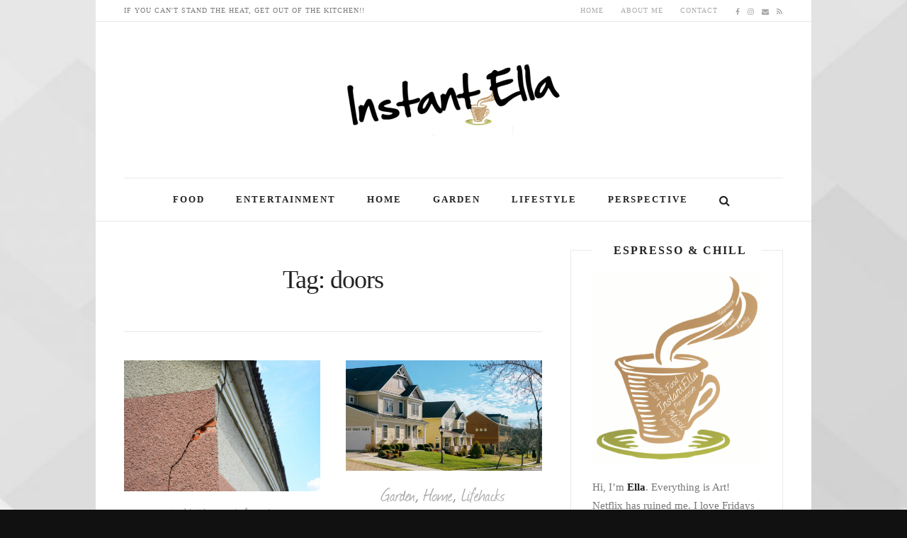

--- FILE ---
content_type: text/html; charset=UTF-8
request_url: https://instantella.com/tag/doors/
body_size: 58160
content:
<!DOCTYPE html>
<!--[if IE 8 ]><html class="ie ie8" lang="en-US"> <![endif]-->
<!--[if (gte IE 9)|!(IE)]><!--><html lang="en-US"> <!--<![endif]-->
<head>
<!--<meta http-equiv="X-UA-Compatible" content="IE=edge,chrome=1">-->
<meta charset="UTF-8">
<link rel="profile" href="http://gmpg.org/xfn/11">
<link rel="pingback" href="https://instantella.com/xmlrpc.php">
<meta name='robots' content='noindex, follow' />
<style>img:is([sizes="auto" i], [sizes^="auto," i]) { contain-intrinsic-size: 3000px 1500px }</style>
<meta name="viewport" content="width=device-width, user-scalable=no, initial-scale=1.0, minimum-scale=1.0, maximum-scale=1.0">
<!-- This site is optimized with the Yoast SEO plugin v24.5 - https://yoast.com/wordpress/plugins/seo/ -->
<title>doors Archives - InstantELLA</title>
<meta name="description" content="doors," />
<meta property="og:locale" content="en_US" />
<meta property="og:type" content="article" />
<meta property="og:title" content="doors Archives - InstantELLA" />
<meta property="og:description" content="doors," />
<meta property="og:url" content="https://instantella.com/tag/doors/" />
<meta property="og:site_name" content="InstantELLA" />
<meta name="twitter:card" content="summary_large_image" />
<script type="application/ld+json" class="yoast-schema-graph">{"@context":"https://schema.org","@graph":[{"@type":"CollectionPage","@id":"https://instantella.com/tag/doors/","url":"https://instantella.com/tag/doors/","name":"doors Archives - InstantELLA","isPartOf":{"@id":"https://instantella.com/#website"},"primaryImageOfPage":{"@id":"https://instantella.com/tag/doors/#primaryimage"},"image":{"@id":"https://instantella.com/tag/doors/#primaryimage"},"thumbnailUrl":"https://instantella.com/wp-content/uploads/2024/08/How-To-Repair-Foundation-Cracks-2024.jpeg","description":"doors,","breadcrumb":{"@id":"https://instantella.com/tag/doors/#breadcrumb"},"inLanguage":"en-US"},{"@type":"ImageObject","inLanguage":"en-US","@id":"https://instantella.com/tag/doors/#primaryimage","url":"https://instantella.com/wp-content/uploads/2024/08/How-To-Repair-Foundation-Cracks-2024.jpeg","contentUrl":"https://instantella.com/wp-content/uploads/2024/08/How-To-Repair-Foundation-Cracks-2024.jpeg","width":1024,"height":683},{"@type":"BreadcrumbList","@id":"https://instantella.com/tag/doors/#breadcrumb","itemListElement":[{"@type":"ListItem","position":1,"name":"Home","item":"https://instantella.com/"},{"@type":"ListItem","position":2,"name":"doors"}]},{"@type":"WebSite","@id":"https://instantella.com/#website","url":"https://instantella.com/","name":"InstantELLA","description":"Lifehacks for Fashion, Food, Garden, Home &amp; Modern Lifestyle","potentialAction":[{"@type":"SearchAction","target":{"@type":"EntryPoint","urlTemplate":"https://instantella.com/?s={search_term_string}"},"query-input":{"@type":"PropertyValueSpecification","valueRequired":true,"valueName":"search_term_string"}}],"inLanguage":"en-US"}]}</script>
<!-- / Yoast SEO plugin. -->
<link rel="alternate" type="application/rss+xml" title="InstantELLA &raquo; Feed" href="https://instantella.com/feed/" />
<link rel="alternate" type="application/rss+xml" title="InstantELLA &raquo; Comments Feed" href="https://instantella.com/comments/feed/" />
<link rel="alternate" type="application/rss+xml" title="InstantELLA &raquo; doors Tag Feed" href="https://instantella.com/tag/doors/feed/" />
<style>
.lazyload,
.lazyloading {
max-width: 100%;
}
</style>
<script type="text/javascript">
/* <![CDATA[ */
window._wpemojiSettings = {"baseUrl":"https:\/\/s.w.org\/images\/core\/emoji\/15.0.3\/72x72\/","ext":".png","svgUrl":"https:\/\/s.w.org\/images\/core\/emoji\/15.0.3\/svg\/","svgExt":".svg","source":{"concatemoji":"https:\/\/instantella.com\/wp-includes\/js\/wp-emoji-release.min.js?ver=6.5.7"}};
/*! This file is auto-generated */
!function(i,n){var o,s,e;function c(e){try{var t={supportTests:e,timestamp:(new Date).valueOf()};sessionStorage.setItem(o,JSON.stringify(t))}catch(e){}}function p(e,t,n){e.clearRect(0,0,e.canvas.width,e.canvas.height),e.fillText(t,0,0);var t=new Uint32Array(e.getImageData(0,0,e.canvas.width,e.canvas.height).data),r=(e.clearRect(0,0,e.canvas.width,e.canvas.height),e.fillText(n,0,0),new Uint32Array(e.getImageData(0,0,e.canvas.width,e.canvas.height).data));return t.every(function(e,t){return e===r[t]})}function u(e,t,n){switch(t){case"flag":return n(e,"\ud83c\udff3\ufe0f\u200d\u26a7\ufe0f","\ud83c\udff3\ufe0f\u200b\u26a7\ufe0f")?!1:!n(e,"\ud83c\uddfa\ud83c\uddf3","\ud83c\uddfa\u200b\ud83c\uddf3")&&!n(e,"\ud83c\udff4\udb40\udc67\udb40\udc62\udb40\udc65\udb40\udc6e\udb40\udc67\udb40\udc7f","\ud83c\udff4\u200b\udb40\udc67\u200b\udb40\udc62\u200b\udb40\udc65\u200b\udb40\udc6e\u200b\udb40\udc67\u200b\udb40\udc7f");case"emoji":return!n(e,"\ud83d\udc26\u200d\u2b1b","\ud83d\udc26\u200b\u2b1b")}return!1}function f(e,t,n){var r="undefined"!=typeof WorkerGlobalScope&&self instanceof WorkerGlobalScope?new OffscreenCanvas(300,150):i.createElement("canvas"),a=r.getContext("2d",{willReadFrequently:!0}),o=(a.textBaseline="top",a.font="600 32px Arial",{});return e.forEach(function(e){o[e]=t(a,e,n)}),o}function t(e){var t=i.createElement("script");t.src=e,t.defer=!0,i.head.appendChild(t)}"undefined"!=typeof Promise&&(o="wpEmojiSettingsSupports",s=["flag","emoji"],n.supports={everything:!0,everythingExceptFlag:!0},e=new Promise(function(e){i.addEventListener("DOMContentLoaded",e,{once:!0})}),new Promise(function(t){var n=function(){try{var e=JSON.parse(sessionStorage.getItem(o));if("object"==typeof e&&"number"==typeof e.timestamp&&(new Date).valueOf()<e.timestamp+604800&&"object"==typeof e.supportTests)return e.supportTests}catch(e){}return null}();if(!n){if("undefined"!=typeof Worker&&"undefined"!=typeof OffscreenCanvas&&"undefined"!=typeof URL&&URL.createObjectURL&&"undefined"!=typeof Blob)try{var e="postMessage("+f.toString()+"("+[JSON.stringify(s),u.toString(),p.toString()].join(",")+"));",r=new Blob([e],{type:"text/javascript"}),a=new Worker(URL.createObjectURL(r),{name:"wpTestEmojiSupports"});return void(a.onmessage=function(e){c(n=e.data),a.terminate(),t(n)})}catch(e){}c(n=f(s,u,p))}t(n)}).then(function(e){for(var t in e)n.supports[t]=e[t],n.supports.everything=n.supports.everything&&n.supports[t],"flag"!==t&&(n.supports.everythingExceptFlag=n.supports.everythingExceptFlag&&n.supports[t]);n.supports.everythingExceptFlag=n.supports.everythingExceptFlag&&!n.supports.flag,n.DOMReady=!1,n.readyCallback=function(){n.DOMReady=!0}}).then(function(){return e}).then(function(){var e;n.supports.everything||(n.readyCallback(),(e=n.source||{}).concatemoji?t(e.concatemoji):e.wpemoji&&e.twemoji&&(t(e.twemoji),t(e.wpemoji)))}))}((window,document),window._wpemojiSettings);
/* ]]> */
</script>
<style id='wp-emoji-styles-inline-css' type='text/css'>
img.wp-smiley, img.emoji {
display: inline !important;
border: none !important;
box-shadow: none !important;
height: 1em !important;
width: 1em !important;
margin: 0 0.07em !important;
vertical-align: -0.1em !important;
background: none !important;
padding: 0 !important;
}
</style>
<!-- <link rel='stylesheet' id='yt-impressive-like-style-css' href='https://instantella.com/wp-content/plugins/yt-impressive-like/css/yt-impressive-like.css?ver=6.5.7' type='text/css' media='all' /> -->
<!-- <link rel='stylesheet' id='bootstrap-css' href='https://instantella.com/wp-content/themes/yeahthemes-elegance/framework/css/bootstrap.min.css?ver=6.5.7' type='text/css' media='all' /> -->
<!-- <link rel='stylesheet' id='yt-shortcodes-css' href='https://instantella.com/wp-content/plugins/yt-shortcode-generator/css/shortcodes.css?ver=6.5.7' type='text/css' media='all' /> -->
<!-- <link rel='stylesheet' id='font-awesome-css' href='https://instantella.com/wp-content/themes/yeahthemes-elegance/css/font-awesome.css?ver=6.5.7' type='text/css' media='all' /> -->
<!-- <link rel='stylesheet' id='theme-default-style-css' href='https://instantella.com/wp-content/themes/elegance-childtheme/style.css?ver=6.5.7' type='text/css' media='all' /> -->
<!-- <link rel='stylesheet' id='custom-styles-css' href='https://instantella.com/wp-content/themes/elegance-childtheme/css/custom-styles.css?ver=6.5.7' type='text/css' media='all' /> -->
<link rel="stylesheet" type="text/css" href="//instantella.com/wp-content/cache/wpfc-minified/98x8wpmu/dd6yv.css" media="all"/>
<script src='//instantella.com/wp-content/cache/wpfc-minified/2yi65xxt/dd6yv.js' type="text/javascript"></script>
<!-- <script type="text/javascript" src="https://instantella.com/wp-includes/js/jquery/jquery.min.js?ver=3.7.1" id="jquery-core-js"></script> -->
<!-- <script type="text/javascript" src="https://instantella.com/wp-includes/js/jquery/jquery-migrate.min.js?ver=3.4.1" id="jquery-migrate-js"></script> -->
<link rel="https://api.w.org/" href="https://instantella.com/wp-json/" /><link rel="alternate" type="application/json" href="https://instantella.com/wp-json/wp/v2/tags/2031" /><link rel="EditURI" type="application/rsd+xml" title="RSD" href="https://instantella.com/xmlrpc.php?rsd" />
<meta name="generator" content="WordPress 6.5.7" />
<script>
document.documentElement.className = document.documentElement.className.replace('no-js', 'js');
</script>
<style>
.no-js img.lazyload {
display: none;
}
figure.wp-block-image img.lazyloading {
min-width: 150px;
}
.lazyload,
.lazyloading {
--smush-placeholder-width: 100px;
--smush-placeholder-aspect-ratio: 1/1;
width: var(--smush-image-width, var(--smush-placeholder-width)) !important;
aspect-ratio: var(--smush-image-aspect-ratio, var(--smush-placeholder-aspect-ratio)) !important;
}
.lazyload, .lazyloading {
opacity: 0;
}
.lazyloaded {
opacity: 1;
transition: opacity 400ms;
transition-delay: 0ms;
}
</style>
<link rel="icon" href="https://instantella.com/wp-content/uploads/2022/03/cropped-instantElla-favicon-32x32.png" sizes="32x32" />
<link rel="icon" href="https://instantella.com/wp-content/uploads/2022/03/cropped-instantElla-favicon-192x192.png" sizes="192x192" />
<link rel="apple-touch-icon" href="https://instantella.com/wp-content/uploads/2022/03/cropped-instantElla-favicon-180x180.png" />
<meta name="msapplication-TileImage" content="https://instantella.com/wp-content/uploads/2022/03/cropped-instantElla-favicon-270x270.png" />
<!--[if lt IE 9]>
<script src="https://instantella.com/wp-content/themes/yeahthemes-elegance/includes/js/html5shiv.js"></script>
<script src="https://instantella.com/wp-content/themes/yeahthemes-elegance/includes/js/respond.min.js"></script>
<![endif]-->
</head>
<body class="not-logged-in yeah-framework group-blog archive tag tag-doors tag-2031 unrecognized-browser unrecognized-platform desktop header-style-default logo-types-image has-format-icon has-share-icon boxed-layout scroll-fix-header socials-link-top_menu has-no-header-bg layout-default">
<!--[if lt IE 9]>
<div id="yt-ancient-browser-notification">
<div class="container">
<p>Oops! Your browser is <strong><em>ancient!</em></strong> :( - <a href="http://browsehappy.com/" target="_blank">Upgrade to a different browser</a> or <a href="http://www.google.com/chromeframe/?redirect=true">install Google Chrome Frame</a> to experience this site.</p>	</div>
</div>
<![endif]-->
<div id="page" class="hfeed site">
<div class="inner-wrapper">
<header id="masthead" class="site-header" role="banner">
<div class="site-top-bar" id="site-top-menu">
<div class="container">
<div class="site-top-menu-left">
<div class="tel-numbers"><div class="tel-numbers rockSalt">If you can't stand the Heat, get out of the Kitchen!!</div></div>		</div>
<div class="site-top-menu-right">
<div class="top-navigation hidden-xs hidden-sm"><ul id="menu-top-menu" class="menu"><li id="menu-item-2413" class="menu-item menu-item-type-custom menu-item-object-custom first-child menu-item-2413"><a href="/">Home</a></li>
<li id="menu-item-2282" class="menu-item menu-item-type-post_type menu-item-object-page menu-item-2282"><a href="https://instantella.com/about-ella/">About Me</a></li>
<li id="menu-item-2283" class="menu-item menu-item-type-post_type menu-item-object-page last-child menu-item-2283"><a href="https://instantella.com/contact-us/">Contact</a></li>
</ul></div><div class="site-social-networks gray-2-secondary hidden-xs"><a href="http://facebook.com/instantella" class="facebook" target="_blank" title="Facebook"><i class="fa fa-facebook"></i></a><a href="http://instagram.com/louelladsouza" class="instagram" target="_blank" title="Instagram"><i class="fa fa-instagram"></i></a><a href="mailto:&#104;i&#064;ins&#116;ant&#101;&#108;&#108;a&#046;&#099;&#111;m" class="email" target="_blank" title="Send an Email"><i class="fa fa-envelope"></i></a><a href="http://feeds.feedburner.com/instantella" class="rss" target="_blank" title="RSS Feed"><i class="fa fa-rss"></i></a></div>
</div>
</div>
</div><div class="site-banner" id="site-banner">
<div class="container">
<div class="site-branding"><h3 class="hidden">Lifehacks for Fashion, Food, Garden, Home &amp; Modern Lifestyle</h3><a class="site-title site-logo image-logo" href="https://instantella.com/" title="InstantELLA" rel="home"><img data-src="https://instantella.com/wp-content/uploads/2016/10/Instant-Ella-Logo-edited-300x100.png" alt="InstantELLA" width="300" src="[data-uri]" class="lazyload" style="--smush-placeholder-width: 300px; --smush-placeholder-aspect-ratio: 300/100;"></a></div><nav id="site-navigation" class="main-navigation" role="navigation">
<div class="sr-only skip-link"><a href="#content" title="Skip to content">Skip to content</a></div>
<div class="site-navigation-menu-container hidden-xs hidden-sm"><ul id="site-navigation-menu-container" class="menu"><li id="menu-item-2419" class="menu-item menu-item-type-taxonomy menu-item-object-category first-child menu-item-2419"><a href="https://instantella.com/category/food/">Food</a></li>
<li id="menu-item-2418" class="menu-item menu-item-type-taxonomy menu-item-object-category menu-item-2418"><a href="https://instantella.com/category/entertainment/">Entertainment</a></li>
<li id="menu-item-3632" class="menu-item menu-item-type-taxonomy menu-item-object-category menu-item-3632"><a href="https://instantella.com/category/home/">Home</a></li>
<li id="menu-item-3633" class="menu-item menu-item-type-taxonomy menu-item-object-category menu-item-3633"><a href="https://instantella.com/category/garden/">Garden</a></li>
<li id="menu-item-2420" class="menu-item menu-item-type-taxonomy menu-item-object-category menu-item-2420"><a href="https://instantella.com/category/lifestyle/">Lifestyle</a></li>
<li id="menu-item-2421" class="menu-item menu-item-type-taxonomy menu-item-object-category last-child menu-item-2421"><a href="https://instantella.com/category/perspective/">Perspective</a></li>
<li class="menu-item menu-item-type-custom menu-item-gsearch" data-default="fa fa-search" data-close="fa fa-close"><a href="javascript:void(0);"><i class="fa fa-search"></i></a><!-- noptimize --><script type="text/html" data-role=".menu-item-gsearch">/* <![CDATA[ */
<form role="search" method="get" class="search-form" action="https://instantella.com/">
<label class="screen-reader-text">Search for:</label>
<input type="search" class="search-field form-control" placeholder="Text to search..." value="" name="s" title="Search for:">
<button type="submit" class="search-submit btn btn-primary">Search <i class="fa fa-search"></i></button>	
</form>
/* ]]> */</script><!-- /noptimize --></li></ul></div>
<a href="javascript:void(0)" class="main-menu-toggle hidden-md hidden-lg">
<span class="bar1"></span>
<span class="bar2"></span>
<span class="bar3"></span>
</a>
</nav><!-- #site-navigation -->
</div>
</div>		
</header><!-- #masthead -->
<div id="main" class="site-main">
<div class="container">	
<div id="primary" class="content-area printable-section">
<header class="archive-title hidden-print">
<h1 class="page-title">
Tag: doors	</h1>
</header><!-- .page-header -->		
<main id="content" class="site-content" role="main">
<article id="post-4879" class="odd layout-grid post-4879 post type-post status-publish format-standard has-post-thumbnail hentry category-diy category-home category-lifehacks tag-construction tag-diy-home tag-doors tag-electrician tag-electricity tag-foundation tag-home tag-home-improvement tag-home-maintenance tag-home-repairs tag-house tag-house-maintenance tag-interior-design tag-life tag-lifehacks tag-lifestyle tag-plumber tag-roof tag-roofing tag-tips tag-windows tag-wiring" data-url="https://instantella.com/5-home-repairs-you-should-never-put-off/" data-title="5 Home Repairs You Should Never Put Off" data-source="https://instantella.com/" data-media="https://instantella.com/wp-content/uploads/2024/08/How-To-Repair-Foundation-Cracks-2024.jpeg" data-cat="&lt;div class=&quot;byline alt-font gray-2-secondary&quot;&gt;&lt;a href=&quot;https://instantella.com/category/lifestyle/diy/&quot; rel=&quot;category tag&quot;&gt;DIY&lt;/a&gt;, &lt;a href=&quot;https://instantella.com/category/home/&quot; rel=&quot;category tag&quot;&gt;Home&lt;/a&gt;, &lt;a href=&quot;https://instantella.com/category/lifestyle/lifehacks/&quot; rel=&quot;category tag&quot;&gt;Lifehacks&lt;/a&gt;&lt;/div&gt;">
<header class="entry-header">
<a href="https://instantella.com/5-home-repairs-you-should-never-put-off/" class="entry-thumbnail" rel="bookmark" title="5 Home Repairs You Should Never Put Off"><img width="930" height="620" data-src="https://instantella.com/wp-content/uploads/2024/08/How-To-Repair-Foundation-Cracks-2024-930x620.jpeg" class="attachment-large size-large wp-post-image lazyload" alt="" decoding="async" data-srcset="https://instantella.com/wp-content/uploads/2024/08/How-To-Repair-Foundation-Cracks-2024-930x620.jpeg 930w, https://instantella.com/wp-content/uploads/2024/08/How-To-Repair-Foundation-Cracks-2024-300x200.jpeg 300w, https://instantella.com/wp-content/uploads/2024/08/How-To-Repair-Foundation-Cracks-2024-768x512.jpeg 768w, https://instantella.com/wp-content/uploads/2024/08/How-To-Repair-Foundation-Cracks-2024.jpeg 1024w" data-sizes="(max-width: 930px) 100vw, 930px" src="[data-uri]" style="--smush-placeholder-width: 930px; --smush-placeholder-aspect-ratio: 930/620;" /></a>
<h2 class="entry-title secondary-2-primary"><a href="https://instantella.com/5-home-repairs-you-should-never-put-off/" rel="bookmark" title="5 Home Repairs You Should Never Put Off">5 Home Repairs You Should Never Put Off</a></h2>		
<div class="entry-meta hidden-print">
<span class="by-author primary-2-secondary">by <span class="author vcard"><a class="url fn n" href="https://instantella.com/author/instantella/" title="View all posts by Louella" rel="author">Louella</a></span></span><span class="byline gray-2-primary"><i class="fa fa-comments"></i> in <a href="https://instantella.com/category/lifestyle/diy/" rel="category tag">DIY</a>, <a href="https://instantella.com/category/home/" rel="category tag">Home</a>, <a href="https://instantella.com/category/lifestyle/lifehacks/" rel="category tag">Lifehacks</a></span><span class="posted-on gray-2-primary"><i class="fa fa-clock-o"></i> <a href="https://instantella.com/5-home-repairs-you-should-never-put-off/" title="8:12 pm" rel="bookmark"><time class="entry-date published" datetime="2024-08-20T20:12:36+00:00">August 20, 2024</time><time class="updated hidden" datetime="2024-08-20T20:12:37+00:00">August 20, 2024</time></a></span><span class="with-cmt gray-2-primary"><i class="fa fa-comments"></i> <span>OFF</span></span>
<span class="post-views gray-2-primary"><i class="fa fa-eye"></i> 76</span><span class="yt-impressive-like-button yt-impressive-unliked likey" data-post-id=4879 data-count="3" data-action="like"><span class="yt-il-symbol">&hearts;</span><span class="yt-il-counter">
<span class="yt-il-counter-number">3</span>&nbsp;<span class="yt-il-counter-desc">Likes</span>
</span><a class="yt-il-like-action" href="#like">Like</a></span>		</div><!-- .entry-meta -->
</header><!-- .entry-header -->
<div class="entry-content">		
<p>Many of us put off repairs around the home because of the cost or simply because we don’t have the time or effort to deal&#8230;</p>
<a class="more-tag btn btn-default" href="https://instantella.com/5-home-repairs-you-should-never-put-off/"> Read More...</a>		
</div><!-- .entry-content -->
<footer class="entry-meta clearfix">
</footer><!-- .entry-meta -->
</article><!-- #post-4879## -->				
<article id="post-4175" class="even layout-grid post-4175 post type-post status-publish format-standard has-post-thumbnail hentry category-garden category-home category-lifehacks tag-backyard tag-diy-home tag-doors tag-doors-and-windows tag-family tag-home tag-home-exterior tag-home-improvement tag-home-repair tag-home-security tag-home-winter tag-house tag-house-repair tag-lifehacks tag-lifestyle tag-safety tag-security-cameras tag-tips tag-windows tag-winter tag-winter-prep tag-winter-weather" data-url="https://instantella.com/keeping-your-homes-exterior-looking-great-this-winter/" data-title="Keeping Your Home’s Exterior Looking Great This Winter" data-source="https://instantella.com/" data-media="https://instantella.com/wp-content/uploads/2023/11/How-to-secure-your-home-for-the-holidays-–-8-pro-tips-to-keep-your-home-safe.webp" data-cat="&lt;div class=&quot;byline alt-font gray-2-secondary&quot;&gt;&lt;a href=&quot;https://instantella.com/category/garden/&quot; rel=&quot;category tag&quot;&gt;Garden&lt;/a&gt;, &lt;a href=&quot;https://instantella.com/category/home/&quot; rel=&quot;category tag&quot;&gt;Home&lt;/a&gt;, &lt;a href=&quot;https://instantella.com/category/lifestyle/lifehacks/&quot; rel=&quot;category tag&quot;&gt;Lifehacks&lt;/a&gt;&lt;/div&gt;">
<header class="entry-header">
<a href="https://instantella.com/keeping-your-homes-exterior-looking-great-this-winter/" class="entry-thumbnail" rel="bookmark" title="Keeping Your Home’s Exterior Looking Great This Winter"><img width="990" height="557" data-src="https://instantella.com/wp-content/uploads/2023/11/How-to-secure-your-home-for-the-holidays-–-8-pro-tips-to-keep-your-home-safe-990x557.webp" class="attachment-large size-large wp-post-image lazyload" alt="" decoding="async" data-srcset="https://instantella.com/wp-content/uploads/2023/11/How-to-secure-your-home-for-the-holidays-–-8-pro-tips-to-keep-your-home-safe-990x557.webp 990w, https://instantella.com/wp-content/uploads/2023/11/How-to-secure-your-home-for-the-holidays-–-8-pro-tips-to-keep-your-home-safe-300x169.webp 300w, https://instantella.com/wp-content/uploads/2023/11/How-to-secure-your-home-for-the-holidays-–-8-pro-tips-to-keep-your-home-safe-768x432.webp 768w, https://instantella.com/wp-content/uploads/2023/11/How-to-secure-your-home-for-the-holidays-–-8-pro-tips-to-keep-your-home-safe-150x84.webp 150w, https://instantella.com/wp-content/uploads/2023/11/How-to-secure-your-home-for-the-holidays-–-8-pro-tips-to-keep-your-home-safe-600x338.webp 600w, https://instantella.com/wp-content/uploads/2023/11/How-to-secure-your-home-for-the-holidays-–-8-pro-tips-to-keep-your-home-safe.webp 1024w" data-sizes="(max-width: 990px) 100vw, 990px" src="[data-uri]" style="--smush-placeholder-width: 990px; --smush-placeholder-aspect-ratio: 990/557;" /></a>
<h2 class="entry-title secondary-2-primary"><a href="https://instantella.com/keeping-your-homes-exterior-looking-great-this-winter/" rel="bookmark" title="Keeping Your Home’s Exterior Looking Great This Winter">Keeping Your Home’s Exterior Looking Great This Winter</a></h2>		
<div class="entry-meta hidden-print">
<span class="by-author primary-2-secondary">by <span class="author vcard"><a class="url fn n" href="https://instantella.com/author/instantella/" title="View all posts by Louella" rel="author">Louella</a></span></span><span class="byline gray-2-primary"><i class="fa fa-comments"></i> in <a href="https://instantella.com/category/garden/" rel="category tag">Garden</a>, <a href="https://instantella.com/category/home/" rel="category tag">Home</a>, <a href="https://instantella.com/category/lifestyle/lifehacks/" rel="category tag">Lifehacks</a></span><span class="posted-on gray-2-primary"><i class="fa fa-clock-o"></i> <a href="https://instantella.com/keeping-your-homes-exterior-looking-great-this-winter/" title="8:17 pm" rel="bookmark"><time class="entry-date published" datetime="2023-11-14T20:17:46+00:00">November 14, 2023</time><time class="updated hidden" datetime="2024-09-26T16:35:55+00:00">September 26, 2024</time></a></span><span class="with-cmt gray-2-primary"><i class="fa fa-comments"></i> <span>OFF</span></span>
<span class="post-views gray-2-primary"><i class="fa fa-eye"></i> 143</span><span class="yt-impressive-like-button yt-impressive-unliked likey" data-post-id=4175 data-count="2" data-action="like"><span class="yt-il-symbol">&hearts;</span><span class="yt-il-counter">
<span class="yt-il-counter-number">2</span>&nbsp;<span class="yt-il-counter-desc">Likes</span>
</span><a class="yt-il-like-action" href="#like">Like</a></span>		</div><!-- .entry-meta -->
</header><!-- .entry-header -->
<div class="entry-content">		
<p>Without wanting to turn all Jon Snow, winter is coming. The harsh reality for homeowners is that the harsh winter weather will increase the risk&#8230;</p>
<a class="more-tag btn btn-default" href="https://instantella.com/keeping-your-homes-exterior-looking-great-this-winter/"> Read More...</a>		
</div><!-- .entry-content -->
<footer class="entry-meta clearfix">
</footer><!-- .entry-meta -->
</article><!-- #post-4175## -->				
<article id="post-4168" class="odd layout-grid post-4168 post type-post status-publish format-standard has-post-thumbnail hentry category-design category-home category-lifehacks tag-design tag-door-design tag-door-style tag-doors tag-home tag-home-design tag-home-improvement tag-house tag-house-style tag-interior-design tag-iron tag-life tag-lifehacks tag-lifestyle tag-property tag-real-estate tag-tips" data-url="https://instantella.com/elegant-entrances-home-transformation-with-iron-doors/" data-title="Elegant Entrances: Home Transformation with Iron Doors" data-source="https://instantella.com/" data-media="https://instantella.com/wp-content/uploads/2023/11/Elegant-Entrances-Home-Transformation-with-Iron-Doors.jpg" data-cat="&lt;div class=&quot;byline alt-font gray-2-secondary&quot;&gt;&lt;a href=&quot;https://instantella.com/category/design/&quot; rel=&quot;category tag&quot;&gt;Design&lt;/a&gt;, &lt;a href=&quot;https://instantella.com/category/home/&quot; rel=&quot;category tag&quot;&gt;Home&lt;/a&gt;, &lt;a href=&quot;https://instantella.com/category/lifestyle/lifehacks/&quot; rel=&quot;category tag&quot;&gt;Lifehacks&lt;/a&gt;&lt;/div&gt;">
<header class="entry-header">
<a href="https://instantella.com/elegant-entrances-home-transformation-with-iron-doors/" class="entry-thumbnail" rel="bookmark" title="Elegant Entrances: Home Transformation with Iron Doors"><img width="940" height="564" data-src="https://instantella.com/wp-content/uploads/2023/11/Elegant-Entrances-Home-Transformation-with-Iron-Doors.jpg" class="attachment-large size-large wp-post-image lazyload" alt="" decoding="async" data-srcset="https://instantella.com/wp-content/uploads/2023/11/Elegant-Entrances-Home-Transformation-with-Iron-Doors.jpg 940w, https://instantella.com/wp-content/uploads/2023/11/Elegant-Entrances-Home-Transformation-with-Iron-Doors-300x180.jpg 300w, https://instantella.com/wp-content/uploads/2023/11/Elegant-Entrances-Home-Transformation-with-Iron-Doors-768x461.jpg 768w, https://instantella.com/wp-content/uploads/2023/11/Elegant-Entrances-Home-Transformation-with-Iron-Doors-150x90.jpg 150w, https://instantella.com/wp-content/uploads/2023/11/Elegant-Entrances-Home-Transformation-with-Iron-Doors-600x360.jpg 600w" data-sizes="(max-width: 940px) 100vw, 940px" src="[data-uri]" style="--smush-placeholder-width: 940px; --smush-placeholder-aspect-ratio: 940/564;" /></a>
<h2 class="entry-title secondary-2-primary"><a href="https://instantella.com/elegant-entrances-home-transformation-with-iron-doors/" rel="bookmark" title="Elegant Entrances: Home Transformation with Iron Doors">Elegant Entrances: Home Transformation with Iron Doors</a></h2>		
<div class="entry-meta hidden-print">
<span class="by-author primary-2-secondary">by <span class="author vcard"><a class="url fn n" href="https://instantella.com/author/instantella/" title="View all posts by Louella" rel="author">Louella</a></span></span><span class="byline gray-2-primary"><i class="fa fa-comments"></i> in <a href="https://instantella.com/category/design/" rel="category tag">Design</a>, <a href="https://instantella.com/category/home/" rel="category tag">Home</a>, <a href="https://instantella.com/category/lifestyle/lifehacks/" rel="category tag">Lifehacks</a></span><span class="posted-on gray-2-primary"><i class="fa fa-clock-o"></i> <a href="https://instantella.com/elegant-entrances-home-transformation-with-iron-doors/" title="5:45 pm" rel="bookmark"><time class="entry-date published" datetime="2023-11-13T17:45:38+00:00">November 13, 2023</time><time class="updated hidden" datetime="2023-11-13T17:45:39+00:00">November 13, 2023</time></a></span><span class="with-cmt gray-2-primary"><i class="fa fa-comments"></i> <span>OFF</span></span>
<span class="post-views gray-2-primary"><i class="fa fa-eye"></i> 134</span><span class="yt-impressive-like-button yt-impressive-unliked likey" data-post-id=4168 data-count="1" data-action="like"><span class="yt-il-symbol">&hearts;</span><span class="yt-il-counter">
<span class="yt-il-counter-number">1</span>&nbsp;<span class="yt-il-counter-desc">Like</span>
</span><a class="yt-il-like-action" href="#like">Like</a></span>		</div><!-- .entry-meta -->
</header><!-- .entry-header -->
<div class="entry-content">		
<p>Your home is a reflection of your style and personality. From the color of the walls to the choice of furniture, every detail contributes to&#8230;</p>
<a class="more-tag btn btn-default" href="https://instantella.com/elegant-entrances-home-transformation-with-iron-doors/"> Read More...</a>		
</div><!-- .entry-content -->
<footer class="entry-meta clearfix">
</footer><!-- .entry-meta -->
</article><!-- #post-4168## -->				
</main><!-- #content -->
</div><!-- #primary -->
<div id="secondary" class="widget-area hidden-print" role="complementary">
<aside id="text-3" class="border-box widget widget_text"><h3 class="widget-title">Espresso &#038; Chill</h3>			<div class="textwidget"><p><img data-src="https://instantella.com/wp-content/uploads/2011/05/Word-Cloud-2.png" width="240" height="240" style="--smush-placeholder-width: 240px; --smush-placeholder-aspect-ratio: 240/240;margin-bottom: 10px;" src="[data-uri]" class="lazyload"></p>
<p>Hi, I’m <strong>Ella</strong>. Everything is Art! Netflix has ruined me. I love Fridays and all things Caffeine! </p>
<p>This blog is a place where I get to share everything I love with you - from Lifestyle, Food and Art to Culture, Travel and Perspective. If you can't stand the heat, get out of the Kitchen! </p>
<p align="center">This is <strong>InstantElla!</strong></p></div>
</aside><aside id="search-3" class="widget widget_search"><h3 class="widget-title">Search</h3>
<form role="search" method="get" class="search-form" action="https://instantella.com/">
<label class="screen-reader-text">Search for:</label>
<input type="search" class="search-field form-control" placeholder="Text to search..." value="" name="s" title="Search for:">
<button type="submit" class="search-submit btn btn-primary">Search <i class="fa fa-search"></i></button>	
</form>
</aside><aside id="yt-mailchimp-subscription-form-widget-1" class="border-box widget yt-mailchimp-subscription-form-widget yt-widget">
<div class="yt-mailchimp-subscription-form-content">
<p><img data-src="https://instantella.com/wp-content/uploads/2015/05/daily-newsletter.png" width="250" height="65" alt="Daily Newsletter in your Inbox" src="[data-uri]" class="lazyload" style="--smush-placeholder-width: 250px; --smush-placeholder-aspect-ratio: 250/65;"></p>
<form method="post" class="yt-mailchimp-subscribe-form" action="javascript:void(0)">
<div class="form-group hidden">
<input type="hidden" name="yt_mailchimp_subscribe_nonce" value="6bb90e60f5">
<input type="hidden" name="yt_mailchimp_subscribe_list" value="NGU0NzNjNTNlOQ==">
<input type="text" name="yt_mailchimp_subscribe_check" class="form-control"  value="" placeholder="If you want to submit this form, do not enter anything in this field">
</div>
<div class="input-group form-group" style="margin-bottom:0;">
<input type="email" name="yt_mailchimp_subscribe_email" class="form-control" placeholder="Enter your E-mail...">
<span class="input-group-btn">
<input class="btn btn-primary" type="submit" value="GO">
</span>
</div><!-- /input-group -->	
</form>
<div class="yt-mailchimp-subscription-result" style="margin-top:15px; display:none;"></div>
</div>
</aside><aside id="yt-smart-tabby-widget-1" class="border-box widget yt-smart-tabby-widget yt-widget">		<h3 class="widget-title">Popular Posts</h3>		<div class="yt-tabby-tabs">
<div class="yt-tabby-tabs-header slashes-navigation size-small">
<ul class="secondary-2-primary">
<li class="active"><a href="#yt-posts-with-thumnail-widget-yt-widget-1">This Week</a></li><li class=""><a href="#yt-posts-with-thumnail-widget-yt-widget-2">This Month</a></li>				</ul>
</div>
<div class="yt-tabby-tabs-content yt-smart-tabby-widget-content">
<div class="widget_yt-posts-with-thumnail-widget-yt-widget-1 yt-posts-with-thumbnail-widget yt-widget active">
<h3 class="widget-title hidden">This Week</h3><div>		<ul class="post-list post-list-with-thumbnail post-list-with-format-icon secondary-2-primary number-style vertical" data-settings="{&quot;title&quot;:&quot;This Week&quot;,&quot;style&quot;:&quot;number&quot;,&quot;order&quot;:&quot;DESC&quot;,&quot;orderby&quot;:&quot;comment_count&quot;,&quot;time_period&quot;:&quot;default&quot;,&quot;number&quot;:&quot;5&quot;,&quot;adscode_between&quot;:&quot;5&quot;,&quot;item_wrapper&quot;:&quot;none&quot;,&quot;show_rating&quot;:false,&quot;wrapper&quot;:true,&quot;offset&quot;:0,&quot;excerpt&quot;:0}">
<li data-id="3512" class="format-standard">
<span class="entry-meta clearfix">
</span>
<a href="https://instantella.com/joggers-sweatpants-trackpants-whats-difference-looks-best-2020/" rel="bookmark" title="Joggers, Sweatpants, Trackpants &#8211; What’s the difference &#038; what looks best on you in 2020?" class="post-title">
<span class="gray-2-secondary number">01</span>								Joggers, Sweatpants, Trackpants &#8211; What’s the difference &#038; what looks best on you in 2020?							</a>
</li>
<li data-id="2648" class="format-standard">
<span class="entry-meta clearfix">
</span>
<a href="https://instantella.com/8-things-to-know-before-dentist-visit/" rel="bookmark" title="8 Things You Should Know Before Going to the Dentist" class="post-title">
<span class="gray-2-secondary number">02</span>								8 Things You Should Know Before Going to the Dentist							</a>
</li>
<li data-id="2425" class="format-standard">
<span class="entry-meta clearfix">
</span>
<a href="https://instantella.com/face-the-music/" rel="bookmark" title="Music  isn&#8217;t what we do, it&#8217;s who we are!" class="post-title">
<span class="gray-2-secondary number">03</span>								Music  isn&#8217;t what we do, it&#8217;s who we are!							</a>
</li>
<li data-id="2455" class="format-standard">
<span class="entry-meta clearfix">
</span>
<a href="https://instantella.com/guide-to-making-new-year-resolutions/" rel="bookmark" title="New Year, New Beginnings: The Essential Guide To Making Your New Year Resolutions!" class="post-title">
<span class="gray-2-secondary number">04</span>								New Year, New Beginnings: The Essential Guide To Making Your New Year Resolutions!							</a>
</li>
<li data-id="2675" class="format-standard">
<span class="entry-meta clearfix">
</span>
<a href="https://instantella.com/6-fun-thankful-crafts-kids/" rel="bookmark" title="6 Fun Thankful Crafts for Kids" class="post-title">
<span class="gray-2-secondary number">05</span>								6 Fun Thankful Crafts for Kids							</a>
</li>
</ul>
</div>									</div>
<div class="widget_yt-posts-with-thumnail-widget-yt-widget-2 yt-posts-with-thumbnail-widget yt-widget ">
<h3 class="widget-title hidden">This Month</h3><div>		<ul class="post-list post-list-with-thumbnail post-list-with-format-icon secondary-2-primary vertical" data-settings="{&quot;title&quot;:&quot;This Month&quot;,&quot;style&quot;:&quot;small&quot;,&quot;order&quot;:&quot;DESC&quot;,&quot;orderby&quot;:&quot;comment_count&quot;,&quot;time_period&quot;:&quot;default&quot;,&quot;show_icon&quot;:&quot;on&quot;,&quot;show_cat&quot;:&quot;on&quot;,&quot;show_date&quot;:&quot;on&quot;,&quot;number&quot;:&quot;5&quot;,&quot;adscode_between&quot;:&quot;5&quot;,&quot;item_wrapper&quot;:&quot;none&quot;,&quot;show_rating&quot;:false,&quot;wrapper&quot;:true,&quot;offset&quot;:0,&quot;excerpt&quot;:0}">
<li data-id="3512" class="format-standard">
<span class="entry-meta clearfix">
<time class="entry-date published pull-left" datetime="2020-02-02T22:51:27+00:00">February 2, 2020</time><time class="updated hidden" datetime="2025-08-12T19:25:03+00:00">August 12, 2025</time>							
<span class="small gray-icon with-cmt pull-right"><i class="fa fa-comments"></i> 7</span>						</span>
<div class="post-thumb small">
<div class="entry-thumbnail">
<a class="post-thumbnail" href="https://instantella.com/joggers-sweatpants-trackpants-whats-difference-looks-best-2020/" aria-hidden="true">
<div class="wp-post-image lazyload" style="background-image:inherit;" data-bg-image="url(https://instantella.com/wp-content/uploads/2020/02/Collage-Styles-2-292x210.png)"></div>							            </a>
</div>
<span class="cat-tag fashion">Fashion</span>																	</div>
<a href="https://instantella.com/joggers-sweatpants-trackpants-whats-difference-looks-best-2020/" rel="bookmark" title="Joggers, Sweatpants, Trackpants &#8211; What’s the difference &#038; what looks best on you in 2020?" class="post-title">
Joggers, Sweatpants, Trackpants &#8211; What’s the difference &#038; what looks best on you in 2020?							</a>
</li>
<li data-id="2648" class="format-standard">
<span class="entry-meta clearfix">
<time class="entry-date published pull-left" datetime="2017-10-17T19:57:32+00:00">October 17, 2017</time><time class="updated hidden" datetime="2024-12-18T20:30:03+00:00">December 18, 2024</time>							
<span class="small gray-icon with-cmt pull-right"><i class="fa fa-comments"></i> 3</span>						</span>
<div class="post-thumb small">
<div class="entry-thumbnail">
<a class="post-thumbnail" href="https://instantella.com/8-things-to-know-before-dentist-visit/" aria-hidden="true">
<div class="wp-post-image lazyload" style="background-image:inherit;" data-bg-image="url(https://instantella.com/wp-content/uploads/2017/10/8-Things-You-Should-Know-Before-Going-to-the-Dentist-11-300x200.jpg)"></div>							            </a>
</div>
<span class="cat-tag lifestyle">Lifestyle</span>																	</div>
<a href="https://instantella.com/8-things-to-know-before-dentist-visit/" rel="bookmark" title="8 Things You Should Know Before Going to the Dentist" class="post-title">
8 Things You Should Know Before Going to the Dentist							</a>
</li>
<li data-id="2425" class="format-standard">
<span class="entry-meta clearfix">
<time class="entry-date published pull-left" datetime="2016-11-18T15:56:18+00:00">November 18, 2016</time><time class="updated hidden" datetime="2025-08-12T19:27:30+00:00">August 12, 2025</time>							
<span class="small gray-icon with-cmt pull-right"><i class="fa fa-comments"></i> 2</span>						</span>
<div class="post-thumb small">
<div class="entry-thumbnail">
<a class="post-thumbnail" href="https://instantella.com/face-the-music/" aria-hidden="true">
<div class="wp-post-image lazyload" style="background-image:inherit;" data-bg-image="url(https://instantella.com/wp-content/uploads/2016/11/Music-isnt-what-we-do-its-who-we-are-2-300x150.jpg)"></div>							            </a>
</div>
<span class="cat-tag entertainment">Entertainment</span>																	</div>
<a href="https://instantella.com/face-the-music/" rel="bookmark" title="Music  isn&#8217;t what we do, it&#8217;s who we are!" class="post-title">
Music  isn&#8217;t what we do, it&#8217;s who we are!							</a>
</li>
<li data-id="2455" class="format-standard">
<span class="entry-meta clearfix">
<time class="entry-date published pull-left" datetime="2017-01-24T22:24:04+00:00">January 24, 2017</time><time class="updated hidden" datetime="2025-08-12T19:24:26+00:00">August 12, 2025</time>							
<span class="small gray-icon with-cmt pull-right"><i class="fa fa-comments"></i> 2</span>						</span>
<div class="post-thumb small">
<div class="entry-thumbnail">
<a class="post-thumbnail" href="https://instantella.com/guide-to-making-new-year-resolutions/" aria-hidden="true">
<div class="wp-post-image lazyload" style="background-image:inherit;" data-bg-image="url(https://instantella.com/wp-content/uploads/2017/01/New-year-resolutions-11-300x136.jpg)"></div>							            </a>
</div>
<span class="cat-tag lifestyle">Lifestyle</span>																	</div>
<a href="https://instantella.com/guide-to-making-new-year-resolutions/" rel="bookmark" title="New Year, New Beginnings: The Essential Guide To Making Your New Year Resolutions!" class="post-title">
New Year, New Beginnings: The Essential Guide To Making Your New Year Resolutions!							</a>
</li>
<li data-id="2675" class="format-standard">
<span class="entry-meta clearfix">
<time class="entry-date published pull-left" datetime="2017-11-06T20:06:45+00:00">November 6, 2017</time><time class="updated hidden" datetime="2025-08-12T19:27:57+00:00">August 12, 2025</time>							
<span class="small gray-icon with-cmt pull-right"><i class="fa fa-comments"></i> 1</span>						</span>
<div class="post-thumb small">
<div class="entry-thumbnail">
<a class="post-thumbnail" href="https://instantella.com/6-fun-thankful-crafts-kids/" aria-hidden="true">
<div class="wp-post-image lazyload" style="background-image:inherit;" data-bg-image="url(https://instantella.com/wp-content/uploads/2017/11/6-Fun-Thankful-Crafts-for-Kids-3-210x210.jpg)"></div>							            </a>
</div>
<span class="cat-tag entertainment">Entertainment</span>																	</div>
<a href="https://instantella.com/6-fun-thankful-crafts-kids/" rel="bookmark" title="6 Fun Thankful Crafts for Kids" class="post-title">
6 Fun Thankful Crafts for Kids							</a>
</li>
</ul>
</div>									</div>
</div>
</div>	
</aside><aside id="yt-adsfull-widget-2" class="widget yt-adsfull-widget yt-widget"><div class="yt-ads-spacefull-content"><script async src="//pagead2.googlesyndication.com/pagead/js/adsbygoogle.js"></script>
<!-- 336x Large AS.com Body -->
<ins class="adsbygoogle"
style="display:inline-block;width:336px;height:280px"
data-ad-client="ca-pub-5452493473057743"
data-ad-slot="9625177797"></ins>
<script>
(adsbygoogle = window.adsbygoogle || []).push({});
</script></div></aside><aside id="text-1" class="border-box widget widget_text"><h3 class="widget-title">Need to talk?</h3>			<div class="textwidget"><p>Help us, help you!<br />
<strong><a href="https://instantella.com/contact-us/">Get In Touch!</a></strong><br />
We're always here to help!  <i class="fa fa-smile-o"></i></p>
</div>
</aside><aside id="yt-social-media-links-widget-1" class="border-box widget yt-social-media-links-widget yt-widget"><h3 class="widget-title">Follow us</h3><ul class="site-social-networks secondary-2-primary style-default show-title"><li><a href="http://facebook.com/instantella" class="facebook" target="_blank" title="Facebook"><i class="fa fa-facebook"></i>Facebook</a></li><li><a href="http://instagram.com/louelladsouza" class="instagram" target="_blank" title="Instagram"><i class="fa fa-instagram"></i>Instagram</a></li><li><a href="mailto:h&#105;&#064;i&#110;st&#097;&#110;&#116;el&#108;a&#046;c&#111;&#109;" class="email" target="_blank" title="Send an Email"><i class="fa fa-envelope"></i>Send an Email</a></li><li><a href="http://feeds.feedburner.com/instantella" class="rss" target="_blank" title="RSS Feed"><i class="fa fa-rss"></i>RSS Feed</a></li></ul></aside>		
</div><!-- #secondary -->

</div>	</div><!-- #main -->
<footer id="colophon" class="site-footer" role="contentinfo">
<div class="footer-widgets full-width-wrapper">
<div class="container">
<div class="row">
<div class="col-sm-4 odd footer-col-1"><aside id="yt-posts-with-thumnail-widget-2" class="border-box widget yt-posts-with-thumbnail-widget yt-widget"><h3 class="widget-title">Recent Articles</h3><div>		<ul class="post-list post-list-with-thumbnail post-list-with-format-icon secondary-2-primary vertical" data-settings="{&quot;title&quot;:&quot;Recent Articles&quot;,&quot;order&quot;:&quot;DESC&quot;,&quot;orderby&quot;:&quot;date&quot;,&quot;time_period&quot;:&quot;default&quot;,&quot;category&quot;:&quot;&quot;,&quot;tags&quot;:&quot;&quot;,&quot;style&quot;:&quot;small&quot;,&quot;number&quot;:&quot;3&quot;,&quot;show_icon&quot;:0,&quot;show_cat&quot;:&quot;on&quot;,&quot;show_date&quot;:&quot;on&quot;,&quot;show_rating&quot;:false,&quot;scroll_infinitely&quot;:0,&quot;adscode&quot;:&quot;&quot;,&quot;adscode_between&quot;:&quot;5&quot;,&quot;border&quot;:&quot;on&quot;,&quot;item_wrapper&quot;:&quot;none&quot;,&quot;wrapper&quot;:true,&quot;offset&quot;:0,&quot;excerpt&quot;:0}">
<li data-id="5117" class="format-standard">
<span class="entry-meta clearfix">
<time class="entry-date published pull-left" datetime="2025-09-15T18:16:07+00:00">September 15, 2025</time><time class="updated hidden" datetime="2025-09-15T18:16:09+00:00">September 15, 2025</time>							
</span>
<div class="post-thumb small">
<div class="entry-thumbnail">
<a class="post-thumbnail" href="https://instantella.com/the-smart-homeowners-guide-to-making-money-from-clutter/" aria-hidden="true">
<div class="wp-post-image lazyload" style="background-image:inherit;" data-bg-image="url(https://instantella.com/wp-content/uploads/2025/09/36-Places-to-Sell-Stuff-Online-and-In-Person-for-Cash-300x169.jpg)"></div>							            </a>
</div>
<span class="cat-tag business">Business</span>																	</div>
<a href="https://instantella.com/the-smart-homeowners-guide-to-making-money-from-clutter/" rel="bookmark" title="The Smart Homeowner&#8217;s Guide to Making Money from Clutter" class="post-title">
The Smart Homeowner&#8217;s Guide to Making Money from Clutter							</a>
</li>
<li data-id="5110" class="format-standard">
<span class="entry-meta clearfix">
<time class="entry-date published pull-left" datetime="2025-08-28T19:20:50+00:00">August 28, 2025</time><time class="updated hidden" datetime="2025-08-28T19:20:52+00:00">August 28, 2025</time>							
</span>
<div class="post-thumb small">
<div class="entry-thumbnail">
<a class="post-thumbnail" href="https://instantella.com/water-on-the-move-easy-ways-to-spot-trouble-before-it-spreads/" aria-hidden="true">
<div class="wp-post-image lazyload" style="background-image:inherit;" data-bg-image="url(https://instantella.com/wp-content/uploads/2025/08/Bad-House-Smells-You-Should-Never-Ignore-300x200.webp)"></div>							            </a>
</div>
<span class="cat-tag diy">DIY</span>																	</div>
<a href="https://instantella.com/water-on-the-move-easy-ways-to-spot-trouble-before-it-spreads/" rel="bookmark" title="Water on the Move: Easy Ways to Spot Trouble Before It Spreads" class="post-title">
Water on the Move: Easy Ways to Spot Trouble Before It Spreads							</a>
</li>
<li data-id="5087" class="format-standard">
<span class="entry-meta clearfix">
<time class="entry-date published pull-left" datetime="2025-08-02T12:05:38+00:00">August 2, 2025</time><time class="updated hidden" datetime="2025-08-02T12:05:39+00:00">August 2, 2025</time>							
</span>
<div class="post-thumb small">
<div class="entry-thumbnail">
<a class="post-thumbnail" href="https://instantella.com/how-big-buildings-stay-locked-down-without-a-million-keys/" aria-hidden="true">
<div class="wp-post-image lazyload" style="background-image:inherit;" data-bg-image="url(https://instantella.com/wp-content/uploads/2025/08/Manhattan-Has-More-Secure-Buildings-Than-Most-Cities.-That-Wasnt-Enough-300x200.webp)"></div>							            </a>
</div>
<span class="cat-tag business">Business</span>																	</div>
<a href="https://instantella.com/how-big-buildings-stay-locked-down-without-a-million-keys/" rel="bookmark" title="How Big Buildings Stay Locked Down Without a Million Keys" class="post-title">
How Big Buildings Stay Locked Down Without a Million Keys							</a>
</li>
</ul>
</div>		</aside></div><div class="col-sm-4 even footer-col-2"><aside id="categories-2" class="border-box widget widget_categories"><h3 class="widget-title">Favorite Categories</h3>
<ul>
<li class="cat-item cat-item-1964"><a href="https://instantella.com/category/design/art/">Art</a>
</li>
<li class="cat-item cat-item-2233"><a href="https://instantella.com/category/food/baking/">Baking</a>
</li>
<li class="cat-item cat-item-2202"><a href="https://instantella.com/category/business/">Business</a>
</li>
<li class="cat-item cat-item-2330"><a href="https://instantella.com/category/lifestyle/career/">Career</a>
</li>
<li class="cat-item cat-item-917"><a href="https://instantella.com/category/design/">Design</a>
</li>
<li class="cat-item cat-item-2315"><a href="https://instantella.com/category/lifestyle/diy/">DIY</a>
</li>
<li class="cat-item cat-item-2045"><a href="https://instantella.com/category/education/">Education</a>
</li>
<li class="cat-item cat-item-1"><a href="https://instantella.com/category/entertainment/">Entertainment</a>
</li>
<li class="cat-item cat-item-1482"><a href="https://instantella.com/category/fashion/">Fashion</a>
</li>
<li class="cat-item cat-item-2165"><a href="https://instantella.com/category/lifestyle/fitness/">Fitness</a>
</li>
<li class="cat-item cat-item-2"><a href="https://instantella.com/category/food/">Food</a>
</li>
<li class="cat-item cat-item-1621"><a href="https://instantella.com/category/garden/">Garden</a>
</li>
<li class="cat-item cat-item-1796"><a href="https://instantella.com/category/lifestyle/health/">Health</a>
</li>
<li class="cat-item cat-item-698"><a href="https://instantella.com/category/home/">Home</a>
</li>
<li class="cat-item cat-item-1960"><a href="https://instantella.com/category/lifestyle/lifehacks/">Lifehacks</a>
</li>
<li class="cat-item cat-item-42"><a href="https://instantella.com/category/lifestyle/">Lifestyle</a>
</li>
<li class="cat-item cat-item-1959"><a href="https://instantella.com/category/entertainment/music/">Music</a>
</li>
<li class="cat-item cat-item-1538"><a href="https://instantella.com/category/parenting/">Parenting</a>
</li>
<li class="cat-item cat-item-64"><a href="https://instantella.com/category/perspective/">Perspective</a>
</li>
<li class="cat-item cat-item-1972"><a href="https://instantella.com/category/relationships/">Relationships</a>
</li>
<li class="cat-item cat-item-2156"><a href="https://instantella.com/category/entertainment/tech/">Tech</a>
</li>
</ul>
</aside></div><div class="col-sm-4 odd footer-col-3"><aside id="yt-mailchimp-subscription-form-widget-2" class="widget yt-mailchimp-subscription-form-widget yt-widget">
<div class="yt-mailchimp-subscription-form-content">
<p><img data-src="https://instantella.com/wp-content/uploads/2015/05/daily-newsletter.png" width="250" height="65" alt="Daily Newsletter in your Inbox" src="[data-uri]" class="lazyload" style="--smush-placeholder-width: 250px; --smush-placeholder-aspect-ratio: 250/65;"></p>
<form method="post" class="yt-mailchimp-subscribe-form" action="javascript:void(0)">
<div class="form-group hidden">
<input type="hidden" name="yt_mailchimp_subscribe_nonce" value="6bb90e60f5">
<input type="hidden" name="yt_mailchimp_subscribe_list" value="NGU0NzNjNTNlOQ==">
<input type="text" name="yt_mailchimp_subscribe_check" class="form-control"  value="" placeholder="If you want to submit this form, do not enter anything in this field">
</div>
<div class="input-group form-group" style="margin-bottom:0;">
<input type="email" name="yt_mailchimp_subscribe_email" class="form-control" placeholder="Enter your E-mail...">
<span class="input-group-btn">
<input class="btn btn-primary" type="submit" value="GO">
</span>
</div><!-- /input-group -->	
</form>
<div class="yt-mailchimp-subscription-result" style="margin-top:15px; display:none;"></div>
</div>
</aside><aside id="yt-social-media-links-widget-2" class="widget yt-social-media-links-widget yt-widget"><h3 class="widget-title">Connect with us</h3><ul class="site-social-networks secondary-2-primary style-plain"><li><a href="http://facebook.com/instantella" class="facebook" target="_blank" title="Facebook"><i class="fa fa-facebook"></i></a></li><li><a href="http://instagram.com/louelladsouza" class="instagram" target="_blank" title="Instagram"><i class="fa fa-instagram"></i></a></li><li><a href="mailto:hi&#064;&#105;ns&#116;&#097;&#110;te&#108;la.&#099;&#111;m" class="email" target="_blank" title="Send an Email"><i class="fa fa-envelope"></i></a></li><li><a href="http://feeds.feedburner.com/instantella" class="rss" target="_blank" title="RSS Feed"><i class="fa fa-rss"></i></a></li></ul></aside><aside id="text-4" class="widget widget_text">			<div class="textwidget"><a href="https://www.namecheap.com/hosting/dedicated-servers/" target="_blank" rel="noopener"><img data-src="https://www.andysowards.com/blog/assets/powered-by-namecheap-dedicated-hosting-dark.png" src="[data-uri]" class="lazyload" /></a></div>
</aside></div>		</div>
</div><!-- .footer-widget -->
</div><div class="site-info footer-info full-width-wrapper">
<div class="container">
<div class="left-footer-info">&copy; 2024 <a href="http://InstantElla.com" title="Everything you need to create a tasty, uniquely beautiful and healthy meal without any of cooking knowledge">InstantElla</a>. All Rights Reserved.</div><div class="right-footer-info"><a href="https://instantella.com/terms-of-use/">Terms &amp; Conditions</a> | <a href="#masthead">Privacy Policy</a> | <a href="#masthead" class="back-to-top">Back to top</a></div>	</div>
</div><!-- .site-info -->		
</footer><!--/#colophon-->
</div><!--/.inner-wrapper-->
</div><!--/#page-->
<script type="text/javascript" id="yt-impressive-like-js-js-extra">
/* <![CDATA[ */
var ytImpressiveLikeVars = {"ajax_url":"https:\/\/instantella.com\/wp-admin\/admin-ajax.php","nonce":"69e3f94264","symbol":"\u2665","number":"10","like":"Like","likes":"Likes","unlike":"Unlike"};
/* ]]> */
</script>
<script type="text/javascript" src="https://instantella.com/wp-content/plugins/yt-impressive-like/js/yt-impressive-like.js?ver=1.0" id="yt-impressive-like-js-js"></script>
<script type="text/javascript" src="https://instantella.com/wp-content/themes/yeahthemes-elegance/framework/js/bootstrap.min.js?ver=3.0.3" id="bootstrap-js"></script>
<script type="text/javascript" src="https://instantella.com/wp-content/plugins/yt-shortcode-generator/js/yt-shortcodes.min.js?ver=1.0" id="yt-shortcodes-js"></script>
<script type="text/javascript" src="https://instantella.com/wp-content/themes/yeahthemes-elegance/js/jquery.flexslider.min.js?ver=1.3.3" id="flexslider-js"></script>
<script type="text/javascript" id="custom-js-extra">
/* <![CDATA[ */
var wpthms = {"_vars":{"currentPostID":"4879","ajaxurl":"https:\/\/instantella.com\/?yt_ajaxify=1","nonce":"7bd7f0ac86"},"themeVars":{"nonce":"dfd538b279","widgetAjaxPostsByCatNonce":"0dc2d6020f","sharingButtons":"<ul class=\"social-share-buttons secondary-2-primary style-plain size-small with-counter\"><li title=\"Share on Facebook\" class=\"facebook\" data-service=\"facebook\" data-show=\"true\"><i class=\"fa fa-facebook\"><\/i><label class=\"hidden-xs hidden\">Share on Facebook<\/label><span class=\"counter\" style=\"display:none;\">0<\/span><\/li><li title=\"Pin this Post\" class=\"pinterest\" data-service=\"pinterest\" data-show=\"true\"><i class=\"fa fa-pinterest\"><\/i><label class=\"hidden-xs hidden\">Pin this Post<\/label><span class=\"counter\" style=\"display:none;\">0<\/span><\/li><li title=\"Share on Twitter\" class=\"twitter\" data-service=\"twitter\" data-show=\"true\"><i class=\"fa fa-twitter\"><\/i><label class=\"hidden-xs hidden\">Share on Twitter<\/label><span class=\"counter\" style=\"display:none;\">0<\/span><\/li><\/ul>","postFormatVideoIcon":"<i class=\"format-icon fa fa-play\"><\/i>"}};
/* ]]> */
</script>
<script type="text/javascript" src="https://instantella.com/wp-content/themes/yeahthemes-elegance/js/yt.custom.min.js?ver=1.0.2" id="custom-js"></script>
<script type="text/javascript" id="smush-lazy-load-js-before">
/* <![CDATA[ */
var smushLazyLoadOptions = {"autoResizingEnabled":false,"autoResizeOptions":{"precision":5,"skipAutoWidth":true}};
/* ]]> */
</script>
<script type="text/javascript" src="https://instantella.com/wp-content/plugins/wp-smushit/app/assets/js/smush-lazy-load.min.js?ver=3.23.1" id="smush-lazy-load-js"></script>
</body>
</html><!-- WP Fastest Cache file was created in 0.334 seconds, on January 7, 2026 @ 3:26 am --><!-- via php -->

--- FILE ---
content_type: text/html; charset=utf-8
request_url: https://www.google.com/recaptcha/api2/aframe
body_size: 267
content:
<!DOCTYPE HTML><html><head><meta http-equiv="content-type" content="text/html; charset=UTF-8"></head><body><script nonce="354cyRc6GYtc6_n6EWH2xA">/** Anti-fraud and anti-abuse applications only. See google.com/recaptcha */ try{var clients={'sodar':'https://pagead2.googlesyndication.com/pagead/sodar?'};window.addEventListener("message",function(a){try{if(a.source===window.parent){var b=JSON.parse(a.data);var c=clients[b['id']];if(c){var d=document.createElement('img');d.src=c+b['params']+'&rc='+(localStorage.getItem("rc::a")?sessionStorage.getItem("rc::b"):"");window.document.body.appendChild(d);sessionStorage.setItem("rc::e",parseInt(sessionStorage.getItem("rc::e")||0)+1);localStorage.setItem("rc::h",'1769905770910');}}}catch(b){}});window.parent.postMessage("_grecaptcha_ready", "*");}catch(b){}</script></body></html>

--- FILE ---
content_type: application/javascript
request_url: https://instantella.com/wp-content/themes/yeahthemes-elegance/js/yt.custom.min.js?ver=1.0.2
body_size: 22018
content:
if(!function(e){"use strict";e.fn.fitVids=function(t){var a={customSelector:null};if(!document.getElementById("fit-vids-style")){var i=document.createElement("div"),n=document.getElementsByTagName("base")[0]||document.getElementsByTagName("script")[0],o="&shy;<style>.fluid-width-video-wrapper{width:100%;position:relative;padding:0;}.fluid-width-video-wrapper iframe,.fluid-width-video-wrapper object,.fluid-width-video-wrapper embed {position:absolute;top:0;left:0;width:100%;height:100%;}</style>";i.className="fit-vids-style",i.id="fit-vids-style",i.style.display="none",i.innerHTML=o,n.parentNode.insertBefore(i,n)}return t&&e.extend(a,t),this.each(function(){var t=["iframe[src*='player.vimeo.com']","iframe[src*='youtube.com']","iframe[src*='youtube-nocookie.com']","iframe[src*='kickstarter.com'][src*='video.html']","object","embed"];a.customSelector&&t.push(a.customSelector);var i=e(this).find(t.join(","));i=i.not("object object"),i.each(function(){var t=e(this);if(!("embed"===this.tagName.toLowerCase()&&t.parent("object").length||t.parent(".fluid-width-video-wrapper").length)){var a="object"===this.tagName.toLowerCase()||t.attr("height")&&!isNaN(parseInt(t.attr("height"),10))?parseInt(t.attr("height"),10):t.height(),i=isNaN(parseInt(t.attr("width"),10))?t.width():parseInt(t.attr("width"),10),n=a/i;if(!t.attr("id")){var o="fitvid"+Math.floor(999999*Math.random());t.attr("id",o)}t.wrap('<div class="fluid-width-video-wrapper"></div>').parent(".fluid-width-video-wrapper").css("padding-top",100*n+"%"),t.removeAttr("height").removeAttr("width")}})})}}(window.jQuery||window.Zepto),"undefined"==typeof wpthms)var wpthms={};!function(e){"use strict";"undefined"!=typeof wpthms&&(wpthms.Elegance={std:{},init:function(){function t(){e("div[data-lazy-src]").on("scrollin",{distance:200},function(){a(this)})}function a(t){var a=jQuery(t),i=a.attr("data-lazy-src");i&&"undefined"!=typeof i&&e('<img src="'+i+'"/>').on("load",function(){var t=e(this);a.css("background-image","url("+i+")"),a.unbind("scrollin").removeAttr("data-lazy-src").attr("data-lazy-loaded","true"),t.remove()})}function i(){l=window.scrollY,n()}function n(){c||(window.requestAnimationFrame(o),c=!0)}function o(){e('[data-action="load-more-post"][data-role="milestone"]:not(.all-loaded)').length&&e('[data-action="load-more-post"][data-role="milestone"]:not(.all-loaded)').each(wpthms.General.ux.infiniteScrollPostThumbnailWidget),e("body").hasClass("scroll-fix-header")&&s.ux.stickyHeader(),c=!1}var s=this,r=wpthms.Framework;this._vars=wpthms.themeVars;var d=!1;r.helpers.isTouch();e(window).on("load",function(){setTimeout(function(){s.ui.replaceScriptTemplate('[data-role=".footer-instagram-feed"]')},300),window.addEventListener("scroll",i,!1)}).on("scroll",function(){d=!0,clearTimeout(e.data(this,"scrollTimer")),e.data(this,"scrollTimer",setTimeout(function(){d=!1},250))}).on("resize",function(){"undefined"!=typeof e&&clearTimeout(e);var e=setTimeout(function(){},100)}).on("srollStop",function(){}),e("body").on("post-load",t),e("body").on("template-load",t),e(document).ready(function(){if(wpthms.General.ui.bootstrap(),e(".yeahslider:not(.initialized)").each(function(t,a){var i=e(this);wpthms.General.ux.yeahSlider(i)}),t(),e(".border-box.widget .widget-title").wrapInner("<span></span>"),e("body").hasClass("search-results")||s.ui.articleMetaInfo(),e("#primary, #secondary").fitVids(),e(".post-page-navigation.direction-nav > [data-heading]").each(function(){var t=e(this),a=e(".pager-title",t),i=t.data("heading");if(e("body").hasClass("single"))a.before('<span class="pager-heading">'+i+"</span>");else{var n=i.split(" ")[0],o=i.replace(n,""),s='<span class="pager-heading">'+n+"</span>",r='<span class="pager-title">'+o+"</span>";a.replaceWith(s+r)}}),!e("#mobile-main-menu").length){var a="",i=e(".top-navigation ul.menu").clone(!0),n=e(".main-navigation ul.menu").clone(!0),o='<a href="javascript:void(0)" class="main-menu-toggle hidden-md hidden-lg"><span class="bar1"></span><span class="bar2"></span><span class="bar3"></span></a>';e(".site-top-menu-right .site-social-networks").length?a=e(".site-top-menu-right .site-social-networks").html():e(".main-navigation .site-social-networks").length&&(a=e(".main-navigation .site-social-networks").html()),n.find(".site-social-networks").remove(),i.find(".site-social-networks").remove(),n.find(".menu-item-logo").remove(),a&&(a='<div class="site-social-networks gray-2-secondary">'+a+"</div>"),i.attr("class","menu").attr("id","mobile-top-menu"),n.attr("class","menu").attr("id","mobile-main-menu"),e('<div id="mobile-menu-nav-wrapper" class="mobile-navigation hidden-md hidden-lg"></div>').insertAfter(".inner-wrapper");var r=e("#mobile-menu-nav-wrapper");r.append(a).append(i).append(n).append(o)}setTimeout(function(){s.ui.socialSharedCount.getCount()},5e3)}).on("click",".main-menu-toggle",function(t){t.preventDefault();var a=e("body");"undefined"==typeof a.data("mobile-menu")||"closed"==a.data("mobile-menu")?(a.data("mobile-menu","opening"),e("body").addClass("active-mobile-menu")):(a.data("mobile-menu","closed"),e("body").removeClass("active-mobile-menu"))}).on("click","#mobile-menu-nav-wrapper .menu li:has(ul)",function(t){var a=e(this);a.hasClass("active")||(a.siblings(".active:has(ul)").length&&a.siblings(".active").find(" > ul").slideUp(function(){e(this).closest("li").removeClass("active")}),e("> ul",a).slideToggle(function(){a.toggleClass("active")}),t.preventDefault())}).on("touchstart click",".active-mobile-menu .inner-wrapper",function(t){var a=t.target,i=document.querySelector(".inner-wrapper"),n=e("body");a==i&&(n.removeClass("active-mobile-menu"),n.data("mobile-menu","closed"))}).on("click",'a[href*="#"]:not([role="tab"], [data-toggle="collapse"])',r.ui.smoothAnchor).on("click",".menu-item-gsearch",function(){var t=e(this);if(!t.data("open")){if(t.find('form[role="search"]').length)e('form[role="search"]').fadeIn(300);else{if("undefined"!=typeof t.data("appended"))return;var a=t.find('[data-role=".menu-item-gsearch"]').html();a=wpthms.General.helpers.removeCDATA(a),e(a).appendTo(t),t.data("appended",!0)}t.find('[type="search"]').focus(),t.data("open",!0)}}).on("blur",'.menu-item-gsearch [type="search"]',function(){e(this).closest('form[role="search"]').fadeOut(300),setTimeout(function(){e(".menu-item-gsearch").data("open",!1)},500)}).on("click",".site-hero .yeahslider .slides li",function(){var t=e(this);t.next().is(".yeahslider-active-slide")?e(".site-hero .yeahslider").flexslider("prev"):t.prev().is(".yeahslider-active-slide")&&e(".site-hero .yeahslider").flexslider("next")}).on("click",".social-share-buttons > *",r.ui.socialSharing).on("click",".yt-tabby-tabs-header ul li",r.ui.tabbyTabs).on("submit","form.yt-mailchimp-subscribe-form",r.widgets.mailchimpSubscription).on("post-load",function(){if(s.ui.articleMetaInfo(),s.ui.socialSharedCount.getCount(),e("body").hasClass("infinity-end")){var t=e(".infinity-end .infinite-loader");load.length&&setTimeout(function(){t.remove()},3e3)}e(".yeahslider:not(.initialized)").length&&wpthms.General.ux.yeahSlider(e(".yeahslider:not(.initialized)")),e("article.format-video").length&&e("article.format-video").fitVids()}).on("cart_page_refreshed",function(e){wpthms.General.ui.bootstrap()}),e(window).on("scroll",function(e){});var l=0,c=!1},setup:function(){},ui:{replaceScriptTemplate:function(t){if(e(t).length){var a=e(t).html();a=wpthms.General.helpers.removeCDATA(a),e(t).replaceWith(a)}},socialSharedCount:{getCount:function(){var t={facebook:"//graph.facebook.com/?id=",pinterest:"//api.pinterest.com/v1/urls/count.json?url="};e(".social-share-buttons.with-counter").each(function(){var a=e(this),i="undefined"==typeof a.data("url")||0==a.data("url")?a.closest("[data-url]").data("url"):a.data("url");i=encodeURIComponent(i),a.data("init")||(a.find('[data-service="facebook"]').length&&e.ajax({dataType:"jsonp",url:t.facebook+i,success:function(e){e&&"share"in e&&"share_count"in e.share&&a.find('[data-service="facebook"]').find(".counter").text(wpthms.General.helpers.shorterTotal(e.share.share_count).replace(".",",")).show()},cache:!0}),a.find('[data-service="pinterest"]').length&&e.ajax({dataType:"jsonp",url:t.pinterest+i,success:function(e){e&&"count"in e&&a.find('[data-service="pinterest"]').find(".counter").text(wpthms.General.helpers.shorterTotal(e.count).replace(".",",")).show()}}),a.data("init",!0))})}},articleMetaInfo:function(){e(".site-content > article.post, .site-hero article.post").each(function(){var t=e(this);if("undefined"==typeof t.data("appended")){e("body").hasClass("has-format-icon")&&t.is(".format-video")&&"undefined"!=typeof wpthms.themeVars.postFormatVideoIcon&&wpthms.themeVars.postFormatVideoIcon&&t.find(".entry-thumbnail").append(wpthms.themeVars.postFormatVideoIcon);var a=e("body").hasClass("single")?e("header.entry-header",t):e("footer.entry-meta",t),i="undefined"!=typeof wpthms.themeVars.sharingButtons?wpthms.themeVars.sharingButtons:"",n=t.data("cat");e("body").hasClass("single")||(e(".entry-header .entry-title",t).length?e(n).insertBefore(e(".entry-header .entry-title",t)):t.hasClass("layout-default")?e(".entry-header",t).prepend(n):e(n).insertAfter(e(".entry-header .entry-thumbnail",t))),t.find("a.more-tag").detach().prependTo(a),i&&e(i).prependTo(a),t.data("appended",!0),t.removeAttr("data-share"),t.removeAttr("data-cat")}}),e(".entry-meta .in-cat").remove()}},ux:{stickyHeader:function(){var t=e(".main-navigation");if(void 0==e("body").data("sHHO")){var a=t.offset().top+t.outerHeight();e("body").data("sHHO",a)}if(e(window).scrollTop()>=e("body").data("sHHO")){if(e("body").addClass("sticky-header"),(void 0==e("body").data("bannerH")||0==e("body").data("bannerH"))&&e("body").data("bannerH",e(".site-banner").outerHeight()),e(".site-banner").css("height",e("body").data("bannerH")),(void 0==e("body").data("sHP")||0==e("body").data("sHP"))&&(e('<div class="main-navigation-placeholder"></div>').css({height:t.outerHeight(),clear:"both"}).insertAfter(".main-navigation"),e("body").data("sHP",!0)),(void 0==e("body").data("sHW")||0==e("body").data("sHW"))&&(t.wrap('<div class="sticky-main-nav-wrapper"><div class="sticky-main-nav-inner container"></div></div>'),e("body").data("sHW",!0)),(void 0==e("body").data("sHLG")||0==e("body").data("sHLG"))&&!t.find(".site-social-networks").length){var i=e(".site-branding .site-title").clone();e(i).removeAttr("class").addClass("sticky-branding hidden-md").prependTo(".sticky-main-nav-inner"),e("body").data("sHLG",!0)}e("body").hasClass("admin-bar")&&e(".sticky-main-nav-wrapper").css("top",e("body").offset().top)}else e("body").removeClass("sticky-header"),t.removeAttr("style"),e(".site-banner").css("height",""),e(".main-navigation-placeholder").remove(),e(".sticky-main-nav-wrapper .sticky-branding").remove(),t.parent().is(".sticky-main-nav-inner")&&t.unwrap(),t.parent().is(".sticky-main-nav-wrapper")&&(t.unwrap(),e("body").data("sHW",!1),e("body").data("sHP",!1),e("body").data("sHLG",!1))}}},wpthms.General={ui:{bootstrap:function(){e('[type="submit"]').addClass("btn btn-primary"),e('[type="reset"], [type="button"], button:not([type]), .button:not([type="submit"])').addClass("btn btn-default"),e("").addClass("btn btn-default"),e('[type="text"], [type="password"], [type="search"], [type="email"], [type="number"], textarea').addClass("form-control")}},ux:{infiniteScrollPostThumbnailWidget:function(){var t=e(this);if(void 0==t.data("event-running")&&t.data("event-running",0),1!=parseInt(t.data("event-running"))&&t.is(":visible")){var a=t.offset();if(window.pageYOffset>=Math.round(a.top-(window.outerHeight+150))){var i=t.siblings(".post-list-with-thumbnail"),n=i.data("settings"),o=void 0!==i.data("offset")?parseInt(i.data("offset")):parseInt(n.offset);n.offset=o,console.log("offset:"+n.offset);var s=parseInt(t.data("event-running"));t.data("event-running",s+1),console.log("event runnin:"+s),t.addClass("yt-loading"),e.ajax({type:"GET",url:wpthms._vars.ajaxurl,data:{action:"yt-site-ajax-load-posts-infinitely",data:n},success:function(a){a&&!a.error&&(a.all_loaded||(i.append(a.html),t.removeClass("yt-loading")),a.all_loaded&&(t.addClass("all-loaded").removeClass("yt-loading").html(a.html),setTimeout(function(){t.fadeOut(function(){e(this).remove()})},3e3))),e(document.body).trigger("post-load",a),s=parseInt(t.data("event-running")),t.data("event-running",s-1)}}),i.data("offset",parseInt(o+parseInt(n.number)))}}},yeahSlider:function(t){var a={namespace:"yeahslider-",animation:"slide",init:function(t){t.addClass("initialized"),t.on("mouseenter",function(){e(this).addClass("hover")}),e(t).on("mouseleave",function(){var t=e(this);setTimeout(function(){t.removeClass("hover")},1e3)})},start:function(e){},before:function(e){var t=e.currentSlide==e.count-1?0:e.currentSlide+1,a=e.vars.css3Effect;a&&e.slides.removeClass(a).eq(t).addClass(a)},after:function(e){},init:function(t){var a=t.vars.itemWidth>0,i="fade"===t.vars.animation;if(!i&&t.vars.animationLoop&&!a){var n={width:t.computedW,marginRight:t.computedM,"float":"left",display:"block"};t.container.append(t.slides.first().next().clone().addClass("clone custom last").css(n).attr("aria-hidden","true")).prepend(t.slides.last().prev().clone().addClass("clone custom first").css(n).css({right:"100%",position:"absolute"}).attr("aria-hidden","true")),e(window).bind("resize orientationchange focus",function(){t.doMath(),e(t.vars.selector,t).width(t.computedW)})}}},i=void 0!==t.data("settings")?t.data("settings"):{},n=e.extend(a,i);t.flexslider(n)}},helpers:{removeCDATA:function(e){return e=e.replace("//<![CDATA[",""),e=e.replace("/*<![CDATA[*/",""),e=e.replace("/* <![CDATA[ */",""),e=e.replace("<![CDATA[",""),e=e.replace("//]]>",""),e=e.replace("/*]]>*/",""),e=e.replace("/* ]]> */",""),e=e.replace("]]>","")},shorterTotal:function(e){return e>=1e9?e=(e/1e9).toFixed(3)+"B":e>=1e6?e=(e/1e6).toFixed(2)+"M":e>=1e3&&(e=(e/1e3).toFixed(1)+"k"),e?e.toString():"0"}}},wpthms.Framework={init:function(){this._eventRunning=!1},ux:{tapToTop:function(t){var a=e(this);void 0!=a.attr("id")&&t.target.id==a.attr("id")&&e("html, body").animate({scrollTop:0},"fast")}},ui:{socialSharing:function(t){t.preventDefault();var a=e(this),i=a.data("service"),n=a.closest(".social-share-buttons");("undefined"==typeof n.data("url")||0==n.data("url"))&&(n=n.closest("[data-url]"));var o=560,s=350,r=Number((window.screen.width-o)/2),d=Number((window.screen.height-s)/2),l=encodeURIComponent(n.data("url")),c=encodeURIComponent(n.data("source")),m="undefined"!=typeof n.data("media")?encodeURIComponent(n.data("media")):"",u="undefined"!=typeof a.data("via")?a.data("via"):"",p=n.data("title"),h="";p=encodeURIComponent(p),p=u?p+"&via="+encodeURIComponent(u):p,"twitter"===i?h="//twitter.com/intent/tweet?url="+l+"&text="+p:"facebook"===i?h="//www.facebook.com/sharer/sharer.php?u="+l:"google-plus"===i?h="//plus.google.com/share?url="+l:"linkedin"===i?h="//www.linkedin.com/shareArticle?mini=true&url="+l+"&title="+p+"&source="+c:"pinterest"===i?h="//pinterest.com/pin/create/button/?url="+l+(m?"&media="+m:"")+"&description="+p:"tumblr"===i?h="//www.tumblr.com/share/photo?source="+m+"&caption="+p+"&clickthru="+l:"stumble-upon"===i?h="//www.stumbleupon.com/badge/?url="+l:"email"===i&&(h="mailto:?subject="+p+" "+l),"more"!==i?window.open(h,"","width="+o+",height="+s+",left="+r+",top="+d+", scrollbars=no,resizable=no"):a.siblings('[data-show="false"]').toggleClass("hidden")},smoothAnchor:function(t){var a=e(this),i=window.location.href.split("#"),n=a.attr("href").split("#"),o="undefined"==typeof n[1]?"":n[1];n[0]!=i[0]&&""!=n[0]||!e("#"+o).length||(e("html, body").animate({scrollTop:e("#"+o).offset().top},800),t.preventDefault())},tabbyTabs:function(t){t.preventDefault();var a=e(this),i=a.closest(".yt-tabby-tabs-header"),n=(i.hasClass("yt-tabby-tabs-header-bottom")?"bottom":"top",i.siblings(".yt-tabby-tabs-content")),o=a.index();n.find(">*[data-index]").length?(a.addClass("active").siblings().removeClass("active"),n.find('>*[data-index="'+o+'"]').fadeIn(200,function(){}).addClass("active").siblings().hide().removeClass("active")):n.find(">*").eq(o).length&&(a.addClass("active").siblings().removeClass("active"),n.find(">*").eq(o).fadeIn(200).addClass("active").siblings().hide().removeClass("active"))}},bootstrap:{accordion:function(){e(".yt-vc-accordion").each(function(){var t=e(this),a=t.data("settings"),i="undefined"!=typeof a.active_tab&&parseInt(a.active_tab)?parseInt(a.active_tab):0;if(i){var n=t.find(".panel:eq("+(i-1)+")");n.addClass("active"),n.find(".panel-collapse:not(.in)").collapse("show")}e(".panel-heading",t).on("click.bs.collapse.data-api",function(t){t.preventDefault();var i=e(this),n=i.next(),o=(n.data("bs.collapse"),"undefined"!=typeof a.collapsible&&"yes"==a.collapsible?"toggle":"show");i.closest(".panel").addClass("active").siblings().removeClass("active"),i.parent().siblings().find(".panel-collapse.in").collapse("hide"),n.collapse(o)})})}},widgets:{mailchimpSubscription:function(t){if(t.preventDefault(),!wpthms.Framework._eventRunning){var a=e(this).closest(".yt-mailchimp-subscription-form-content"),i=a.find('[name="yt_mailchimp_subscribe_nonce"]').val(),n=a.find('[name="yt_mailchimp_subscribe_list"]').val(),o=a.find('[name="yt_mailchimp_subscribe_check"]').val(),s=a.find('[name="yt_mailchimp_subscribe_email"]').val(),r=a.find('[name="yt_mailchimp_subscribe_fname"]').length?a.find('[name="yt_mailchimp_subscribe_fname"]').val():"",d=a.find('[name="yt_mailchimp_subscribe_lname"]').length?a.find('[name="yt_mailchimp_subscribe_lname"]').val():"",l=a.find(".yt-mailchimp-subscription-result");a.addClass("yt-loading"),wpthms.Framework._eventRunning=!0,l.fadeOut().html(""),e.ajax({type:"POST",url:wpthms._vars.ajaxurl,data:{action:"yt-mailchimp-add-member",nonce:i,email:s,fname:r,lname:d,list:n,checking:o},success:function(e){wpthms.Framework._eventRunning=!1,a.removeClass("yt-loading"),l.html(e).fadeIn(),setTimeout(function(){l.fadeOut()},1e4)}})}}},helpers:{thisBrowserSupportsStyle:function(e){var t=["Webkit","Moz","ms","O"],a=t.length,i=window.document.createElement("div");if(void 0!==i.style[e])return!0;e=e.replace(/./,function(e){return e.toUpperCase()});for(var n=0;a>n;n++){var o=t[n]+e;if(void 0!==i.style[o])return!0}return!1},isValidEmailAddress:function(e){var t=/^(([^<>()[\]\\.,;:\s@\"]+(\.[^<>()[\]\\.,;:\s@\"]+)*)|(\".+\"))@((\[[0-9]{1,3}\.[0-9]{1,3}\.[0-9]{1,3}\.[0-9]{1,3}\])|(([a-zA-Z\-0-9]+\.)+[a-zA-Z]{2,}))$/;return t.test(e)},inViewport:function(e,t){if(e.length){t=t||0;var a=window.pageYOffset,i=a-t,n=a+window.outerHeight,o=e.offset().top,s=o+e.outerHeight()-t;return n>=s&&o>=i}},equalHeight:function(t,a,i){if(e(t).css("min-height",""),i=parseInt(i)||992,e(window).width()>i){a&&e(t).siblings().css("min-height",""),a=a||!1;var n=e(t).outerHeight();e(t).siblings().each(function(t,a){var i=e(this).outerHeight();i>n&&(n=i)}),setTimeout(function(){e(t).css("min-height",n+"px"),a&&e(t).siblings().css("min-height",n+"px")},100)}},isTouch:function(){return"ontouchstart"in document.documentElement?!0:!1},isIOS:function(){return navigator.userAgent.match(/(iPad|iPhone|iPod)/g)?!0:!1},isMobile:function(){var e=!1;return function(t){(/(android|ipad|playbook|silk|bb\d+|meego).+mobile|avantgo|bada\/|blackberry|blazer|compal|elaine|fennec|hiptop|iemobile|ip(hone|od)|iris|kindle|lge |maemo|midp|mmp|netfront|opera m(ob|in)i|palm( os)?|phone|p(ixi|re)\/|plucker|pocket|psp|series(4|6)0|symbian|treo|up\.(browser|link)|vodafone|wap|windows (ce|phone)|xda|xiino/i.test(t)||/1207|6310|6590|3gso|4thp|50[1-6]i|770s|802s|a wa|abac|ac(er|oo|s\-)|ai(ko|rn)|al(av|ca|co)|amoi|an(ex|ny|yw)|aptu|ar(ch|go)|as(te|us)|attw|au(di|\-m|r |s )|avan|be(ck|ll|nq)|bi(lb|rd)|bl(ac|az)|br(e|v)w|bumb|bw\-(n|u)|c55\/|capi|ccwa|cdm\-|cell|chtm|cldc|cmd\-|co(mp|nd)|craw|da(it|ll|ng)|dbte|dc\-s|devi|dica|dmob|do(c|p)o|ds(12|\-d)|el(49|ai)|em(l2|ul)|er(ic|k0)|esl8|ez([4-7]0|os|wa|ze)|fetc|fly(\-|_)|g1 u|g560|gene|gf\-5|g\-mo|go(\.w|od)|gr(ad|un)|haie|hcit|hd\-(m|p|t)|hei\-|hi(pt|ta)|hp( i|ip)|hs\-c|ht(c(\-| |_|a|g|p|s|t)|tp)|hu(aw|tc)|i\-(20|go|ma)|i230|iac( |\-|\/)|ibro|idea|ig01|ikom|im1k|inno|ipaq|iris|ja(t|v)a|jbro|jemu|jigs|kddi|keji|kgt( |\/)|klon|kpt |kwc\-|kyo(c|k)|le(no|xi)|lg( g|\/(k|l|u)|50|54|\-[a-w])|libw|lynx|m1\-w|m3ga|m50\/|ma(te|ui|xo)|mc(01|21|ca)|m\-cr|me(rc|ri)|mi(o8|oa|ts)|mmef|mo(01|02|bi|de|do|t(\-| |o|v)|zz)|mt(50|p1|v )|mwbp|mywa|n10[0-2]|n20[2-3]|n30(0|2)|n50(0|2|5)|n7(0(0|1)|10)|ne((c|m)\-|on|tf|wf|wg|wt)|nok(6|i)|nzph|o2im|op(ti|wv)|oran|owg1|p800|pan(a|d|t)|pdxg|pg(13|\-([1-8]|c))|phil|pire|pl(ay|uc)|pn\-2|po(ck|rt|se)|prox|psio|pt\-g|qa\-a|qc(07|12|21|32|60|\-[2-7]|i\-)|qtek|r380|r600|raks|rim9|ro(ve|zo)|s55\/|sa(ge|ma|mm|ms|ny|va)|sc(01|h\-|oo|p\-)|sdk\/|se(c(\-|0|1)|47|mc|nd|ri)|sgh\-|shar|sie(\-|m)|sk\-0|sl(45|id)|sm(al|ar|b3|it|t5)|so(ft|ny)|sp(01|h\-|v\-|v )|sy(01|mb)|t2(18|50)|t6(00|10|18)|ta(gt|lk)|tcl\-|tdg\-|tel(i|m)|tim\-|t\-mo|to(pl|sh)|ts(70|m\-|m3|m5)|tx\-9|up(\.b|g1|si)|utst|v400|v750|veri|vi(rg|te)|vk(40|5[0-3]|\-v)|vm40|voda|vulc|vx(52|53|60|61|70|80|81|83|85|98)|w3c(\-| )|webc|whit|wi(g |nc|nw)|wmlb|wonu|x700|yas\-|your|zeto|zte\-/i.test(t.substr(0,4)))&&(e=!0)}(navigator.userAgent||navigator.vendor||window.opera),e},isBrowser:function(t){return t&&e("body").hasClass(t+"-browser")?!0:!1},hasParentClass:function(t,a){return t===document?!1:e(t).hasClass(a)?!0:t.parentNode&&yt_hasParentClass(t.parentNode,a)},windowAnimationFrame:function(){for(var e=0,t=["ms","moz","webkit","o"],a=0;a<t.length&&!window.requestAnimationFrame;++a)window.requestAnimationFrame=window[t[a]+"RequestAnimationFrame"],window.cancelAnimationFrame=window[t[a]+"CancelAnimationFrame"]||window[t[a]+"CancelRequestAnimationFrame"];window.requestAnimationFrame||(window.requestAnimationFrame=function(t,a){var i=(new Date).getTime(),n=Math.max(0,16-(i-e)),o=window.setTimeout(function(){t(i+n)},n);return e=i+n,o}),window.cancelAnimationFrame||(window.cancelAnimationFrame=function(e){clearTimeout(e)})}}},wpthms.Framework.init(),wpthms.Elegance.init())}(jQuery);